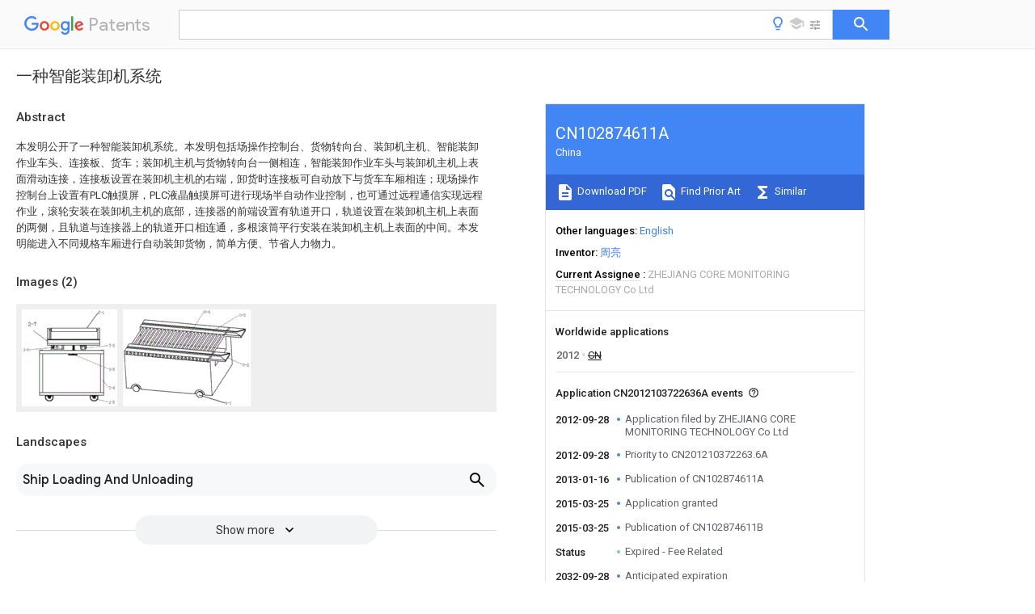

--- FILE ---
content_type: text/html
request_url: https://patents.google.com/patent/CN102874611A/zh
body_size: 15321
content:
<!DOCTYPE html>
<html lang="en">
  <head>
    <title>CN102874611A - 一种智能装卸机系统 
        - Google Patents</title>

    <meta name="viewport" content="width=device-width, initial-scale=1">
    <meta charset="UTF-8">
    <meta name="referrer" content="origin-when-crossorigin">
    <link rel="canonical" href="https://patents.google.com/patent/CN102874611A/zh">
    <meta name="description" content="
     本发明公开了一种智能装卸机系统。本发明包括场操作控制台、货物转向台、装卸机主机、智能装卸作业车头、连接板、货车；装卸机主机与货物转向台一侧相连，智能装卸作业车头与装卸机主机上表面滑动连接，连接板设置在装卸机主机的右端，卸货时连接板可自动放下与货车车厢相连；现场操作控制台上设置有PLC触摸屏，PLC液晶触摸屏可进行现场半自动作业控制，也可通过远程通信实现远程作业，滚轮安装在装卸机主机的底部，连接器的前端设置有轨道开口，轨道设置在装卸机主机上表面的两侧，且轨道与连接器上的轨道开口相连通，多根滚筒平行安装在装卸机主机上表面的中间。本发明能进入不同规格车厢进行自动装卸货物，简单方便、节省人力物力。 
     
   
   ">
    <meta name="DC.type" content="patent">
    <meta name="DC.title" content="一种智能装卸机系统 
       ">
    <meta name="DC.date" content="2012-09-28" scheme="dateSubmitted">
    <meta name="DC.description" content="
     本发明公开了一种智能装卸机系统。本发明包括场操作控制台、货物转向台、装卸机主机、智能装卸作业车头、连接板、货车；装卸机主机与货物转向台一侧相连，智能装卸作业车头与装卸机主机上表面滑动连接，连接板设置在装卸机主机的右端，卸货时连接板可自动放下与货车车厢相连；现场操作控制台上设置有PLC触摸屏，PLC液晶触摸屏可进行现场半自动作业控制，也可通过远程通信实现远程作业，滚轮安装在装卸机主机的底部，连接器的前端设置有轨道开口，轨道设置在装卸机主机上表面的两侧，且轨道与连接器上的轨道开口相连通，多根滚筒平行安装在装卸机主机上表面的中间。本发明能进入不同规格车厢进行自动装卸货物，简单方便、节省人力物力。 
     
   
   ">
    <meta name="citation_patent_application_number" content="CN:2012103722636A">
    <meta name="citation_pdf_url" content="https://patentimages.storage.googleapis.com/f1/c1/12/b1a29f4de8d4e7/CN102874611A.pdf">
    <meta name="citation_patent_publication_number" content="CN:102874611:A">
    <meta name="DC.date" content="2013-01-16">
    <meta name="DC.contributor" content="周亮" scheme="inventor">
    <meta name="DC.contributor" content="ZHEJIANG CORE MONITORING TECHNOLOGY Co Ltd" scheme="assignee">
    <meta name="DC.relation" content="US:3625376" scheme="references">
    <meta name="DC.relation" content="CN:2099745:U" scheme="references">
    <meta name="DC.relation" content="US:5716184" scheme="references">
    <meta name="DC.relation" content="CN:1362356:A" scheme="references">
    <meta name="DC.relation" content="CN:201458362:U" scheme="references">
    <meta name="DC.relation" content="CN:201494891:U" scheme="references">
    <meta name="DC.relation" content="CN:202245030:U" scheme="references">
    <link rel="stylesheet" href="https://fonts.googleapis.com/css?family=Roboto:400,400italic,500,500italic,700">
    <link rel="stylesheet" href="https://fonts.googleapis.com/css?family=Product+Sans">
    <link rel="stylesheet" href="https://fonts.googleapis.com/css2?family=Google+Sans:wght@400;500;700">

    <style>
      
      #gb { top: 15px; left: auto; right: 0; width: auto; min-width: 135px !important; }   
      body { transition: none; }
    </style>
    <script></script>

    <script>
      window.version = 'patent-search.search_20250707_RC00';

      function sendFeedback() {
        userfeedback.api.startFeedback({
          'productId': '713680',
          'bucket': 'patent-search-web',
          'productVersion': window.version,
        });
      }

      window.experiments = {};
      window.experiments.patentCountries = "ae,ag,al,am,ao,ap,ar,at,au,aw,az,ba,bb,bd,be,bf,bg,bh,bj,bn,bo,br,bw,bx,by,bz,ca,cf,cg,ch,ci,cl,cm,cn,co,cr,cs,cu,cy,cz,dd,de,dj,dk,dm,do,dz,ea,ec,ee,eg,em,ep,es,fi,fr,ga,gb,gc,gd,ge,gh,gm,gn,gq,gr,gt,gw,hk,hn,hr,hu,ib,id,ie,il,in,ir,is,it,jo,jp,ke,kg,kh,km,kn,kp,kr,kw,kz,la,lc,li,lk,lr,ls,lt,lu,lv,ly,ma,mc,md,me,mg,mk,ml,mn,mo,mr,mt,mw,mx,my,mz,na,ne,ng,ni,nl,no,nz,oa,om,pa,pe,pg,ph,pl,pt,py,qa,ro,rs,ru,rw,sa,sc,sd,se,sg,si,sk,sl,sm,sn,st,su,sv,sy,sz,td,tg,th,tj,tm,tn,tr,tt,tw,tz,ua,ug,us,uy,uz,vc,ve,vn,wo,yu,za,zm,zw";
      
      
      window.experiments.keywordWizard = true;
      
      
      
      window.experiments.definitions = true;
      window.experiments.plogs = true;

      window.Polymer = {
        dom: 'shady',
        lazyRegister: true,
      };
    </script>

    <script src="//www.gstatic.com/patent-search/frontend/patent-search.search_20250707_RC00/scs/compiled_dir/webcomponentsjs/webcomponents-lite.min.js"></script>
    <link rel="import" href="//www.gstatic.com/patent-search/frontend/patent-search.search_20250707_RC00/scs/compiled_dir/search-app-vulcanized.html">
  </head>
  <body unresolved>
    
    
    <script></script>
    <script src="//www.gstatic.com/patent-search/frontend/patent-search.search_20250707_RC00/scs/compiled_dir/search-app-vulcanized.js"></script>
    <search-app>
      
      

      <article class="result" itemscope itemtype="http://schema.org/ScholarlyArticle">
  <h1 itemprop="pageTitle">CN102874611A - 一种智能装卸机系统 
        - Google Patents</h1>
  <span itemprop="title">一种智能装卸机系统 
       </span>

  <meta itemprop="type" content="patent">
  <a href="https://patentimages.storage.googleapis.com/f1/c1/12/b1a29f4de8d4e7/CN102874611A.pdf" itemprop="pdfLink">Download PDF</a>
  <h2>Info</h2>

  <dl>
    <dt>Publication number</dt>
    <dd itemprop="publicationNumber">CN102874611A</dd>
    <meta itemprop="numberWithoutCodes" content="102874611">
    <meta itemprop="kindCode" content="A">
    <meta itemprop="publicationDescription" content="Unexaminded application">
    <span>CN102874611A</span>
    <span>CN2012103722636A</span>
    <span>CN201210372263A</span>
    <span>CN102874611A</span>
    <span>CN 102874611 A</span>
    <span>CN102874611 A</span>
    <span>CN 102874611A</span>
    <span>CN 2012103722636 A</span>
    <span>CN2012103722636 A</span>
    <span>CN 2012103722636A</span>
    <span>CN 201210372263 A</span>
    <span>CN201210372263 A</span>
    <span>CN 201210372263A</span>
    <span>CN 102874611 A</span>
    <span>CN102874611 A</span>
    <span>CN 102874611A</span>

    <dt>Authority</dt>
    <dd itemprop="countryCode">CN</dd>
    <dd itemprop="countryName">China</dd>

    <dt>Prior art keywords</dt>
    <dd itemprop="priorArtKeywords" repeat>loading</dd>
    <dd itemprop="priorArtKeywords" repeat>unloading</dd>
    <dd itemprop="priorArtKeywords" repeat>loader</dd>
    <dd itemprop="priorArtKeywords" repeat>main frame</dd>
    <dd itemprop="priorArtKeywords" repeat>motor</dd>

    <dt>Prior art date</dt>
    <dd><time itemprop="priorArtDate" datetime="2012-09-28">2012-09-28</time></dd>

    <dt>Legal status (The legal status is an assumption and is not a legal conclusion. Google has not performed a legal analysis and makes no representation as to the accuracy of the status listed.)</dt>
    <dd itemprop="legalStatusIfi" itemscope>
      <span itemprop="status">Granted</span>
    </dd>
  </dl>

  <dt>Application number</dt>
  <dd itemprop="applicationNumber">CN2012103722636A</dd>

  <dt>Other languages</dt>
  <dd itemprop="otherLanguages" itemscope repeat>
    <a href="/patent/CN102874611A/en">
      <span itemprop="name">English</span> (<span itemprop="code">en</span>)
    </a>
  </dd>

  <dt>Other versions</dt>
  <dd itemprop="directAssociations" itemscope repeat>
    <a href="/patent/CN102874611B/zh">
      <span itemprop="publicationNumber">CN102874611B</span>
      (<span itemprop="primaryLanguage">zh</span>
    </a>
  </dd>

  <dt>Inventor</dt>
  <dd itemprop="inventor" repeat>周亮</dd>

  <dt>Current Assignee (The listed assignees may be inaccurate. Google has not performed a legal analysis and makes no representation or warranty as to the accuracy of the list.)</dt>
  <dd itemprop="assigneeCurrent" repeat>
    ZHEJIANG CORE MONITORING TECHNOLOGY Co Ltd
  </dd>

  <dt>Original Assignee</dt>
  <dd itemprop="assigneeOriginal" repeat>ZHEJIANG CORE MONITORING TECHNOLOGY Co Ltd</dd>

  <dt>Priority date (The priority date is an assumption and is not a legal conclusion. Google has not performed a legal analysis and makes no representation as to the accuracy of the date listed.)</dt>
  <dd><time itemprop="priorityDate" datetime="2012-09-28">2012-09-28</time></dd>

  <dt>Filing date</dt>
  <dd><time itemprop="filingDate" datetime="2012-09-28">2012-09-28</time></dd>

  <dt>Publication date</dt>
  <dd><time itemprop="publicationDate" datetime="2013-01-16">2013-01-16</time></dd>

  
  <dd itemprop="events" itemscope repeat>
    <time itemprop="date" datetime="2012-09-28">2012-09-28</time>
    <span itemprop="title">Application filed by ZHEJIANG CORE MONITORING TECHNOLOGY Co Ltd</span>
    <span itemprop="type">filed</span>
    <span itemprop="critical" content="true" bool>Critical</span>
    
    
    
    <span itemprop="assigneeSearch">ZHEJIANG CORE MONITORING TECHNOLOGY Co Ltd</span>
  </dd>
  <dd itemprop="events" itemscope repeat>
    <time itemprop="date" datetime="2012-09-28">2012-09-28</time>
    <span itemprop="title">Priority to CN201210372263.6A</span>
    <span itemprop="type">priority</span>
    <span itemprop="critical" content="true" bool>Critical</span>
    
    
    <span itemprop="documentId">patent/CN102874611B/zh</span>
    
  </dd>
  <dd itemprop="events" itemscope repeat>
    <time itemprop="date" datetime="2013-01-16">2013-01-16</time>
    <span itemprop="title">Publication of CN102874611A</span>
    <span itemprop="type">publication</span>
    <span itemprop="critical" content="true" bool>Critical</span>
    
    
    <span itemprop="documentId">patent/CN102874611A/zh</span>
    
  </dd>
  <dd itemprop="events" itemscope repeat>
    <time itemprop="date" datetime="2015-03-25">2015-03-25</time>
    <span itemprop="title">Application granted</span>
    <span itemprop="type">granted</span>
    <span itemprop="critical" content="true" bool>Critical</span>
    
    
    
    
  </dd>
  <dd itemprop="events" itemscope repeat>
    <time itemprop="date" datetime="2015-03-25">2015-03-25</time>
    <span itemprop="title">Publication of CN102874611B</span>
    <span itemprop="type">publication</span>
    <span itemprop="critical" content="true" bool>Critical</span>
    
    
    <span itemprop="documentId">patent/CN102874611B/zh</span>
    
  </dd>
  <dd itemprop="events" itemscope repeat>
    <time itemprop="date">Status</time>
    <span itemprop="title">Expired - Fee Related</span>
    <span itemprop="type">legal-status</span>
    <span itemprop="critical" content="true" bool>Critical</span>
    <span itemprop="current" content="true" bool>Current</span>
    
    
    
  </dd>
  <dd itemprop="events" itemscope repeat>
    <time itemprop="date" datetime="2032-09-28">2032-09-28</time>
    <span itemprop="title">Anticipated expiration</span>
    <span itemprop="type">legal-status</span>
    <span itemprop="critical" content="true" bool>Critical</span>
    
    
    
    
  </dd>

  <h2>Links</h2>
  <ul>
    

    <li itemprop="links" itemscope repeat>
        <meta itemprop="id" content="espacenetLink">
        <a href="https://worldwide.espacenet.com/publicationDetails/biblio?CC=CN&amp;NR=102874611A&amp;KC=A&amp;FT=D" itemprop="url" target="_blank"><span itemprop="text">Espacenet</span></a>
      </li>
      

    

    <li itemprop="links" itemscope repeat>
      <meta itemprop="id" content="globalDossierLink">
      <a href="https://globaldossier.uspto.gov/result/application/CN/201210372263/1" itemprop="url" target="_blank"><span itemprop="text">Global Dossier</span></a>
    </li>

    

      

      

      
      <li itemprop="links" itemscope repeat>
        <meta itemprop="id" content="stackexchangeLink">
        <a href="https://patents.stackexchange.com/questions/tagged/CN102874611A" itemprop="url"><span itemprop="text">Discuss</span></a>
      </li>
  </ul>

  <ul itemprop="concept" itemscope>
    <li itemprop="match" itemscope repeat>
      <span itemprop="id">238000005096</span>
      <span itemprop="name">rolling process</span>
      <span itemprop="domain">Methods</span>
      <span itemprop="svg_large"></span>
      <span itemprop="svg_small"></span>
      <span itemprop="smiles"></span>
      <span itemprop="inchi_key"></span>
      <span itemprop="similarity">0.000</span>
      <span itemprop="sections" repeat>claims</span>
      <span itemprop="sections" repeat>description</span>
      <span itemprop="count">25</span>
    </li>
    <li itemprop="match" itemscope repeat>
      <span itemprop="id">230000003578</span>
      <span itemprop="name">releasing effect</span>
      <span itemprop="domain">Effects</span>
      <span itemprop="svg_large"></span>
      <span itemprop="svg_small"></span>
      <span itemprop="smiles"></span>
      <span itemprop="inchi_key"></span>
      <span itemprop="similarity">0.000</span>
      <span itemprop="sections" repeat>claims</span>
      <span itemprop="sections" repeat>description</span>
      <span itemprop="count">10</span>
    </li>
    <li itemprop="match" itemscope repeat>
      <span itemprop="id">238000005452</span>
      <span itemprop="name">bending</span>
      <span itemprop="domain">Methods</span>
      <span itemprop="svg_large"></span>
      <span itemprop="svg_small"></span>
      <span itemprop="smiles"></span>
      <span itemprop="inchi_key"></span>
      <span itemprop="similarity">0.000</span>
      <span itemprop="sections" repeat>claims</span>
      <span itemprop="sections" repeat>description</span>
      <span itemprop="count">7</span>
    </li>
    <li itemprop="match" itemscope repeat>
      <span itemprop="id">239000000463</span>
      <span itemprop="name">material</span>
      <span itemprop="domain">Substances</span>
      <span itemprop="svg_large"></span>
      <span itemprop="svg_small"></span>
      <span itemprop="smiles"></span>
      <span itemprop="inchi_key"></span>
      <span itemprop="similarity">0.000</span>
      <span itemprop="sections" repeat>abstract</span>
      <span itemprop="sections" repeat>description</span>
      <span itemprop="count">3</span>
    </li>
    <li itemprop="match" itemscope repeat>
      <span itemprop="id">238000000034</span>
      <span itemprop="name">method</span>
      <span itemprop="domain">Methods</span>
      <span itemprop="svg_large"></span>
      <span itemprop="svg_small"></span>
      <span itemprop="smiles"></span>
      <span itemprop="inchi_key"></span>
      <span itemprop="similarity">0.000</span>
      <span itemprop="sections" repeat>description</span>
      <span itemprop="count">5</span>
    </li>
    <li itemprop="match" itemscope repeat>
      <span itemprop="id">238000005516</span>
      <span itemprop="name">engineering process</span>
      <span itemprop="domain">Methods</span>
      <span itemprop="svg_large"></span>
      <span itemprop="svg_small"></span>
      <span itemprop="smiles"></span>
      <span itemprop="inchi_key"></span>
      <span itemprop="similarity">0.000</span>
      <span itemprop="sections" repeat>description</span>
      <span itemprop="count">2</span>
    </li>
    <li itemprop="match" itemscope repeat>
      <span itemprop="id">239000004973</span>
      <span itemprop="name">liquid crystal related substance</span>
      <span itemprop="domain">Substances</span>
      <span itemprop="svg_large"></span>
      <span itemprop="svg_small"></span>
      <span itemprop="smiles"></span>
      <span itemprop="inchi_key"></span>
      <span itemprop="similarity">0.000</span>
      <span itemprop="sections" repeat>description</span>
      <span itemprop="count">2</span>
    </li>
    <li itemprop="match" itemscope repeat>
      <span itemprop="id">206010009696</span>
      <span itemprop="name">Clumsiness</span>
      <span itemprop="domain">Diseases</span>
      <span itemprop="svg_large"></span>
      <span itemprop="svg_small"></span>
      <span itemprop="smiles"></span>
      <span itemprop="inchi_key"></span>
      <span itemprop="similarity">0.000</span>
      <span itemprop="sections" repeat>description</span>
      <span itemprop="count">1</span>
    </li>
    <li itemprop="match" itemscope repeat>
      <span itemprop="id">230000009286</span>
      <span itemprop="name">beneficial effect</span>
      <span itemprop="domain">Effects</span>
      <span itemprop="svg_large"></span>
      <span itemprop="svg_small"></span>
      <span itemprop="smiles"></span>
      <span itemprop="inchi_key"></span>
      <span itemprop="similarity">0.000</span>
      <span itemprop="sections" repeat>description</span>
      <span itemprop="count">1</span>
    </li>
    <li itemprop="match" itemscope repeat>
      <span itemprop="id">238000010276</span>
      <span itemprop="name">construction</span>
      <span itemprop="domain">Methods</span>
      <span itemprop="svg_large"></span>
      <span itemprop="svg_small"></span>
      <span itemprop="smiles"></span>
      <span itemprop="inchi_key"></span>
      <span itemprop="similarity">0.000</span>
      <span itemprop="sections" repeat>description</span>
      <span itemprop="count">1</span>
    </li>
    <li itemprop="match" itemscope repeat>
      <span itemprop="id">230000007812</span>
      <span itemprop="name">deficiency</span>
      <span itemprop="domain">Effects</span>
      <span itemprop="svg_large"></span>
      <span itemprop="svg_small"></span>
      <span itemprop="smiles"></span>
      <span itemprop="inchi_key"></span>
      <span itemprop="similarity">0.000</span>
      <span itemprop="sections" repeat>description</span>
      <span itemprop="count">1</span>
    </li>
    <li itemprop="match" itemscope repeat>
      <span itemprop="id">239000011295</span>
      <span itemprop="name">pitch</span>
      <span itemprop="domain">Substances</span>
      <span itemprop="svg_large"></span>
      <span itemprop="svg_small"></span>
      <span itemprop="smiles"></span>
      <span itemprop="inchi_key"></span>
      <span itemprop="similarity">0.000</span>
      <span itemprop="sections" repeat>description</span>
      <span itemprop="count">1</span>
    </li>
  </ul>

  <section>
    <h2>Images</h2>
    <ul>
      <li itemprop="images" itemscope repeat>
        <img itemprop="thumbnail" src="https://patentimages.storage.googleapis.com/e2/d6/d1/f91880727a7fb1/HDA00002207989000012.png">
        <meta itemprop="full" content="https://patentimages.storage.googleapis.com/04/63/92/4f62d80321283e/HDA00002207989000012.png">
        <ul>
        </ul>
      </li>
      <li itemprop="images" itemscope repeat>
        <img itemprop="thumbnail" src="https://patentimages.storage.googleapis.com/56/58/f7/7e82d5843a6558/HDA00002207989000021.png">
        <meta itemprop="full" content="https://patentimages.storage.googleapis.com/da/ff/5b/d95e7289e47315/HDA00002207989000021.png">
        <ul>
        </ul>
      </li>
    </ul>
  </section>

  

  

  

  

  <section>
    <h2>Landscapes</h2>
    <ul>
      <li itemprop="landscapes" itemscope repeat>
        <span itemprop="name">Ship Loading And Unloading</span>
        (<span itemprop="type">AREA</span>)
      </li>
    </ul>
  </section>


  <section itemprop="abstract" itemscope>
    <h2>Abstract</h2>
    
    <div itemprop="content" html><abstract mxw-id="PA359478087" lang="ZH" load-source="patent-office">
    <div num="0001" class="abstract">本发明公开了一种智能装卸机系统。本发明包括场操作控制台、货物转向台、装卸机主机、智能装卸作业车头、连接板、货车；装卸机主机与货物转向台一侧相连，智能装卸作业车头与装卸机主机上表面滑动连接，连接板设置在装卸机主机的右端，卸货时连接板可自动放下与货车车厢相连；现场操作控制台上设置有PLC触摸屏，PLC液晶触摸屏可进行现场半自动作业控制，也可通过远程通信实现远程作业，滚轮安装在装卸机主机的底部，连接器的前端设置有轨道开口，轨道设置在装卸机主机上表面的两侧，且轨道与连接器上的轨道开口相连通，多根滚筒平行安装在装卸机主机上表面的中间。本发明能进入不同规格车厢进行自动装卸货物，简单方便、节省人力物力。</div>
    </abstract>
  </div>
  </section>

  <section itemprop="description" itemscope>
    <h2>Description</h2>
    
    <div itemprop="content" html><div mxw-id="PDES394083551" lang="ZH" load-source="patent-office" class="description">
    <invention-title lang="ZH" id="tilte1">一种智能装卸机系统</invention-title>
    <technical-field>
      <div id="p0001" num="0001" class="description-paragraph">技术领域
	</div>
      <div id="p0002" num="0002" class="description-paragraph">本发明属于机械设备控制技术领域，涉及一种工业控制系统，尤其涉及一种智能装卸机系统，能进入不同规格车厢进行自动装卸货物。
	</div>
    </technical-field>
    <background-art>
      <div id="p0003" num="0003" class="description-paragraph">背景技术
	</div>
      <div id="p0004" num="0004" class="description-paragraph">当前，装卸机广泛应用于各个行业领域，它不仅可以对松散的堆积物料进行装卸作业，还可以对清理、刮平场地及牵引作业。然而，传统的装卸机设计往往偏向工程建设方面的应用，稳重笨拙，不够灵活，在装卸一般货物的过程中，传统装卸机主要存在以下几个问题：
	</div>
      <div id="p0005" num="0005" class="description-paragraph">1、由于装卸作业车头与装卸作业主机是一体设计，在对大型货车进行货物装卸时，往往不能深入货车进行长距离的装卸，这时候一般需要人工辅助，浪费了大量时间，工作效率低，人工成本高；
	</div>
      <div id="p0006" num="0006" class="description-paragraph">2、装卸作业车头只有前后轮，没有左右方向的轮子，而且车头的体积往往较大，造成其在装卸过程中灵活性较低，不便进行侧移，无法实现对小型货车的装卸作业。
	</div>
      <div id="p0007" num="0007" class="description-paragraph">在现有技术的制约下，对运输货物的装卸主要利用悬臂摆动输送装车机将货物输送到货箱内，再由人工操作进行后续的搬运、分拣工作，最后通过传送带对货物进行转移，这种作业方法存在的问题是：劳动强度大、工作效率低，特别是进行危险品的搬运转移作业时的对作业人员的身体健康损害严重。
	</div>
    </background-art>
    <disclosure>
      <div id="p0008" num="0008" class="description-paragraph">发明内容
	</div>
      <div id="p0009" num="0009" class="description-paragraph">本发明的目的是针对现有技术的不足，提供了一种智能装卸机系统。
	</div>
      <div id="p0010" num="0010" class="description-paragraph">    本发明解决其技术问题所采用的技术方案如下：
	</div>
      <div id="p0011" num="0011" class="description-paragraph">本发明包括场操作控制台、货物转向台、装卸机主机、智能装卸作业车头、连接板、货车；装卸机主机与货物转向台右侧相连，智能装卸作业车头与装卸机主机上表面滑动连接，连接板设置在装卸机主机的一端，卸货时连接板可自动放下与货车车厢相连；现场操作控制台上设置有PLC触摸屏， PLC液晶触摸屏可进行现场半自动作业控制，也可通过远程通信实现远程作业。
	</div>
      <div id="p0012" num="0012" class="description-paragraph">    货物转向台包括转向滚筒、旋转电机、螺旋升降器、支架、第一滚轮、滚筒电机、转向盘；多个第一滚轮固定在支架的底部，转向盘通过螺旋升降器安装在支架上端，螺旋升降器可带动转向盘在50CM高度范围内上升、下降，旋转电机、滚筒电机均固定在转向盘下端，转向盘在旋转电机驱动下，水平方向可任意角度旋转；多根转向滚筒安装在转向盘的上端，在滚筒电机驱动下可沿轴向转动。
	</div>
      <div id="p0013" num="0013" class="description-paragraph">装卸机主机包括第二滚轮、轨道开口、轨道，滚筒；多个第二滚轮安装在装卸机主机的底部，连接器的前端设置有轨道开口，轨道设置在装卸机主机上表面的两侧，且轨道与连接器上的轨道开口相连通，多根滚筒平行安装在装卸机主机上表面的中间。
	</div>
      <div id="p0014" num="0014" class="description-paragraph">    智能装卸作业车头包括第一叉脚、第二叉脚、前后滚轮、左右滚轮、起落架、机头支架、叉脚电机、进退架、起落电机、进退电机；左右滚轮与前后滚轮固定在机头支架的底部，且分别与起落电机、进退电机相连，当智能装卸机车头需要前后移动时，前后滚轮自动放下左右滚轮自动收起；当智能装卸作业车头需要左右移动时，左右滚轮自动放下前后滚轮自动收起；起落架与机头支架内部相结合，进退架与起落架相连、第一叉脚、第二叉脚的一端与进退架相连。
	</div>
      <div id="p0015" num="0015" class="description-paragraph">本发明有益效果如下：
	</div>
      <div id="p0016" num="0016" class="description-paragraph">本发明主机上表面与装卸作业车头通过导轨连接，线路固定且灵活方便；装卸作业车头前后和左右移动车轮分开，定位精确，并能对不同规格货车进行自动或者半自动装卸，大大方便了货物的装卸过程，提高了工作效率。
	</div>
      <div id="p0017" num="0017" class="description-paragraph"> 
	</div>
    </disclosure>
    <description-of-drawings>
      <div id="p0018" num="0018" class="description-paragraph">附图说明
	</div>
      <div id="p0019" num="0019" class="description-paragraph">图1为本发明示意图；
	</div>
      <div id="p0020" num="0020" class="description-paragraph">图2为本发明货物转向台示意图；
	</div>
      <div id="p0021" num="0021" class="description-paragraph">图3为本发明智能装卸机主机示意图；
	</div>
      <div id="p0022" num="0022" class="description-paragraph">图4为本发明智能装卸作业车头示意图；
	</div>
      <div id="p0023" num="0023" class="description-paragraph">其中，现场操作控制台1、货物转向台2、装卸机主机3、智能装卸作业车头4、连接板5、货车6、转向滚筒2-1、旋转电机2-2、螺旋升降器2-3、支架2-4、第一滚轮2-5、滚筒电机2-6、转向盘2-7、第二滚轮3-1、轨道开口3-2、轨道3-3、滚筒3-4、第一叉脚4-1、第二叉脚4-2、前后滚轮4-3、左右滚轮4-4、起落架4-5、机头支架4-6、叉脚电机4-7、进退架4-8、起落电机4-9、进退电机4-10。
	</div>
    </description-of-drawings>
    <mode-for-invention>
      <div id="p0024" num="0024" class="description-paragraph">具体实施方式
	</div>
      <div id="p0025" num="0025" class="description-paragraph">下面结合附图对本发明作进一步说明。
	</div>
      <div id="p0026" num="0026" class="description-paragraph">如图1所示，一种智能装卸机系统，包括场操作控制台1、货物转向台2、装卸机主机3、智能装卸作业车头4、连接板5、货车6；货物转向台2可预先固定在装卸货的位置，装卸机主机3与货物转向台2右侧相连，智能装卸作业车头4与装卸机主机3上表面滑动连接，连接板5设置在装卸机主机3的右端，卸货时连接板5可自动放下与货车6车厢相连；现场操作控制台1上设置有PLC触摸屏， PLC液晶触摸屏可进行现场半自动作业控制，也可通过远程通信实现远程作业。
	</div>
      <div id="p0027" num="0027" class="description-paragraph">    如图2所示，货物转向台2包括转向滚筒2-1、旋转电机2-2、螺旋升降器2-3、支架2-4、第一滚轮2-5、滚筒电机2-6、转向盘2-7；多个第一滚轮2-5固定在支架2-4的底部，转向盘2-7通过螺旋升降器2-3安装在支架2-4上端，螺旋升降器2-3可带动转向盘2-7在50CM高度范围内上升、下降，旋转电机2-2、滚筒电机2-6均固定在转向盘2-7下端，转向盘2-7在旋转电机2-2驱动下，水平方向可任意角度旋转；多根转向滚筒2-1安装在转向盘2-7的上端，在滚筒电机2-6驱动下可沿轴向转动。
	</div>
      <div id="p0028" num="0028" class="description-paragraph">    如图3所示，装卸机主机3包括第二滚轮3-1、轨道开口3-2、轨道3-3，滚筒3-4；多个第二滚轮3-1安装在装卸机主机3的底部，连接器5的前端设置有轨道开口3-2，轨道3-3设置在装卸机主机3上表面的两侧，且轨道3-3与连接器5上的轨道开口3-2相连通，多根滚筒3-4平行安装在装卸机主机3上表面的中间。
	</div>
      <div id="p0029" num="0029" class="description-paragraph">    如图4所示，智能装卸作业车头4包括第一叉脚4-1、第二叉脚4-2、前后滚轮4-3、左右滚轮4-4、起落架4-5、机头支架4-6、叉脚电机4-7、进退架4-8、起落电机4-9、进退电机4-10；左右滚轮4-4与前后滚轮4-3固定在机头支架4-6的底部，且分别与起落电机4-9、进退电机4-10相连，当智能装卸机车头4需要前后移动时，前后滚轮4-3自动放下左右滚轮4-4自动收起；当智能装卸作业车头4需要左右移动时，左右滚轮4-4自动放下前后滚轮4-3自动收起；起落架4-5与机头支架4-6内部相结合，进退架4-8与起落架4-5相连、第一叉脚4-1、第二叉脚4-2的一端与进退架4-8相连。
	</div>
      <div id="p0030" num="0030" class="description-paragraph">本发明工作过程如下：
	</div>
      <div id="p0031" num="0031" class="description-paragraph">当智能装卸机需要卸货时，货车6停放于智能装卸机2前端，货车6的后车门打开后，智能装卸机移动到距离货车30CM时停止，连接板5自动放到货车6的车厢上，智能装卸机车头4沿着连接板5由前后滚轮4-3驱动进入货车6的车厢，当智能装卸机车头4到达货物跟前时，智能装卸机车头4停止向前，由左右滚轮4-8带动车头停放到最佳位置；然后起落架4-5与进退架4-8带动第一叉脚4-1与第二叉脚4-2移动到货物底部，再由第一叉脚4-1与第二叉脚4-2调节至合适位置把货物挑起或者抓起；然后前后滚轮4-3驱动进退电机4-10反转,并沿着轨道3-3把智能装卸机车头4带出货车6的车厢；当智能装卸作业车头4离开货车6进入装卸机主机3初始位置时放下货物，由装卸机主机3上面的滚筒3-4把货物带到货物转向台2上，完成卸货；装货反之。
	</div>
    </mode-for-invention>
  </div>
  </div>
  </section>

  <section itemprop="claims" itemscope>
    <h2>Claims (<span itemprop="count">1</span>)</h2>
    
    <div itemprop="content" html><div mxw-id="PCLM389627256" lang="ZH" load-source="patent-office" class="claims">
    <div class="claim"> <div id="zh-cl0001" num="0001" class="claim">
      <div class="claim-text">1. 一种智能装卸机系统，包括场操作控制台、货物转向台、装卸机主机、智能装卸作业车头、连接板、货车；其特征在于：
		</div>
      <div class="claim-text">装卸机主机与货物转向台右侧相连，智能装卸作业车头与装卸机主机上表面滑动连接，连接板设置在装卸机主机的右端，卸货时连接板可自动放下与货车车厢相连；现场操作控制台上设置有PLC触摸屏；
		</div>
      <div class="claim-text">    货物转向台包括转向滚筒、旋转电机、螺旋升降器、支架、第一滚轮、滚筒电机、转向盘；多个第一滚轮固定在支架的底部，转向盘通过螺旋升降器安装在支架上端，螺旋升降器可带动转向盘在50CM高度范围内上升、下降，旋转电机、滚筒电机均固定在转向盘下端，转向盘在旋转电机驱动下，水平方向可任意角度旋转；多根转向滚筒安装在转向盘的上端，在滚筒电机驱动下可沿轴向转动； 
		</div>
      <div class="claim-text">装卸机主机包括第二滚轮、轨道开口、轨道，滚筒；多个第二滚轮安装在装卸机主机的底部，连接器的前端设置有轨道开口，轨道设置在装卸机主机上表面的两侧，且轨道与连接器上的轨道开口相连通，多根滚筒平行安装在装卸机主机上表面的中间；
		</div>
      <div class="claim-text">    智能装卸作业车头包括第一叉脚、第二叉脚、前后滚轮、左右滚轮、起落架、机头支架、叉脚电机、进退架、起落电机、进退电机；左右滚轮与前后滚轮固定在机头支架的底部，且分别与起落电机、进退电机相连，当智能装卸机车头需要前后移动时，前后滚轮自动放下左右滚轮自动收起；当智能装卸作业车头需要左右移动时，左右滚轮自动放下前后滚轮自动收起；起落架与机头支架内部相结合，进退架与起落架相连、第一叉脚、第二叉脚的一端与进退架相连。
		</div>
    </div>
  </div> </div>
  </div>
  </section>

  <section itemprop="application" itemscope>

    <section itemprop="metadata" itemscope>
      <span itemprop="applicationNumber">CN201210372263.6A</span>
      <span itemprop="priorityDate">2012-09-28</span>
      <span itemprop="filingDate">2012-09-28</span>
      <span itemprop="title">一种智能装卸机系统 
       </span>
      <span itemprop="ifiStatus">Expired - Fee Related</span>
      
      <a href="/patent/CN102874611B/zh">
        <span itemprop="representativePublication">CN102874611B</span>
        (<span itemprop="primaryLanguage">zh</span>)
      </a>
    </section>

    <h2>Priority Applications (1)</h2>
    <table>
      <thead>
        <tr>
          <th>Application Number</th>
          <th>Priority Date</th>
          <th>Filing Date</th>
          <th>Title</th>
        </tr>
      </thead>
      <tbody>
        <tr itemprop="priorityApps" itemscope repeat>
          <td>
            <span itemprop="applicationNumber">CN201210372263.6A</span>
            
            <a href="/patent/CN102874611B/zh">
              <span itemprop="representativePublication">CN102874611B</span>
                (<span itemprop="primaryLanguage">zh</span>)
            </a>
          </td>
          <td itemprop="priorityDate">2012-09-28</td>
          <td itemprop="filingDate">2012-09-28</td>
          <td itemprop="title">一种智能装卸机系统 
       </td>
        </tr>
      </tbody>
    </table>

    <h2>Applications Claiming Priority (1)</h2>
    <table>
      <thead>
        <tr>
          <th>Application Number</th>
          <th>Priority Date</th>
          <th>Filing Date</th>
          <th>Title</th>
        </tr>
      </thead>
      <tbody>
        <tr itemprop="appsClaimingPriority" itemscope repeat>
          <td>
            <span itemprop="applicationNumber">CN201210372263.6A</span>
            <a href="/patent/CN102874611B/zh">
              <span itemprop="representativePublication">CN102874611B</span>
                (<span itemprop="primaryLanguage">zh</span>)
            </a>
          </td>
          <td itemprop="priorityDate">2012-09-28</td>
          <td itemprop="filingDate">2012-09-28</td>
          <td itemprop="title">一种智能装卸机系统 
       </td>
        </tr>
      </tbody>
    </table>

    

    

    <h2>Publications (2)</h2>
    <table>
      <thead>
        <tr>
          <th>Publication Number</th>
          <th>Publication Date</th>
        </tr>
      </thead>
      <tbody>
        <tr itemprop="pubs" itemscope repeat>
          <td>
            <span itemprop="publicationNumber">CN102874611A</span>
            
            <span itemprop="thisPatent">true</span>
            <a href="/patent/CN102874611A/zh">
              CN102874611A
              (<span itemprop="primaryLanguage">zh</span>)
            </a>
          </td>
          <td itemprop="publicationDate">2013-01-16</td>
        </tr>
        <tr itemprop="pubs" itemscope repeat>
          <td>
            <span itemprop="publicationNumber">CN102874611B</span>
            
            <a href="/patent/CN102874611B/zh">
              CN102874611B
              (<span itemprop="primaryLanguage">zh</span>)
            </a>
          </td>
          <td itemprop="publicationDate">2015-03-25</td>
        </tr>
      </tbody>
    </table>

  </section>

  <section itemprop="family" itemscope>
    <h1>Family</h1>
    <h2>ID=47476179</h2>

    <h2>Family Applications (1)</h2>
    <table>
      <thead>
        <tr>
          <th>Application Number</th>
          <th>Title</th>
          <th>Priority Date</th>
          <th>Filing Date</th>
        </tr>
      </thead>
      <tbody>
        <tr itemprop="applications" itemscope repeat>
          <td>
            <span itemprop="applicationNumber">CN201210372263.6A</span>
            <span itemprop="ifiStatus">Expired - Fee Related</span>
            
            <a href="/patent/CN102874611B/zh">
              <span itemprop="representativePublication">CN102874611B</span>
                (<span itemprop="primaryLanguage">zh</span>)
            </a>
          </td>
          <td itemprop="priorityDate">2012-09-28</td>
          <td itemprop="filingDate">2012-09-28</td>
          <td itemprop="title">一种智能装卸机系统 
       </td>
        </tr>
      </tbody>
    </table>

    

    

    <h2>Country Status (1)</h2>
    <table>
      <thead>
        <tr>
          <th>Country</th>
          <th>Link</th>
        </tr>
      </thead>
      <tbody>
        <tr itemprop="countryStatus" itemscope repeat>
          <td>
            <span itemprop="countryCode">CN</span>
            (<span itemprop="num">1</span>)
            <meta itemprop="thisCountry" content="true">
          </td>
          <td>
            <a href="/patent/CN102874611B/zh">
              <span itemprop="representativePublication">CN102874611B</span>
              (<span itemprop="primaryLanguage">zh</span>)
            </a>
          </td>
        </tr>
      </tbody>
    </table>

    <h2>Cited By (13)</h2>
    <table>
      <caption>* Cited by examiner, † Cited by third party</caption>
      <thead>
        <tr>
          <th>Publication number</th>
          <th>Priority date</th>
          <th>Publication date</th>
          <th>Assignee</th>
          <th>Title</th>
        </tr>
      </thead>
      <tbody>
        <tr itemprop="forwardReferencesOrig" itemscope repeat>
          <td>
            <a href="/patent/CN103601008A/zh">
              <span itemprop="publicationNumber">CN103601008A</span>
              (<span itemprop="primaryLanguage">zh</span>)
            </a>
            <span itemprop="examinerCited">*</span>
            
          </td>
          <td itemprop="priorityDate">2013-10-30</td>
          <td itemprop="publicationDate">2014-02-26</td>
          <td><span itemprop="assigneeOriginal">安得物流股份有限公司</span></td>
          <td itemprop="title">型材专用装卸架 
       </td>
        </tr>
        <tr itemprop="forwardReferencesOrig" itemscope repeat>
          <td>
            <a href="/patent/CN105236162A/zh">
              <span itemprop="publicationNumber">CN105236162A</span>
              (<span itemprop="primaryLanguage">zh</span>)
            </a>
            <span itemprop="examinerCited">*</span>
            
          </td>
          <td itemprop="priorityDate">2015-09-06</td>
          <td itemprop="publicationDate">2016-01-13</td>
          <td><span itemprop="assigneeOriginal">巨石集团有限公司</span></td>
          <td itemprop="title">一种托盘自动卸车装置 
       </td>
        </tr>
        <tr itemprop="forwardReferencesOrig" itemscope repeat>
          <td>
            <a href="/patent/CN105946931A/zh">
              <span itemprop="publicationNumber">CN105946931A</span>
              (<span itemprop="primaryLanguage">zh</span>)
            </a>
            <span itemprop="examinerCited">*</span>
            
          </td>
          <td itemprop="priorityDate">2016-06-12</td>
          <td itemprop="publicationDate">2016-09-21</td>
          <td><span itemprop="assigneeOriginal">华伟纳精密工具（昆山）有限公司</span></td>
          <td itemprop="title">送料小车 
       </td>
        </tr>
        <tr itemprop="forwardReferencesOrig" itemscope repeat>
          <td>
            <a href="/patent/CN106219264A/zh">
              <span itemprop="publicationNumber">CN106219264A</span>
              (<span itemprop="primaryLanguage">zh</span>)
            </a>
            <span itemprop="examinerCited">*</span>
            
          </td>
          <td itemprop="priorityDate">2016-08-31</td>
          <td itemprop="publicationDate">2016-12-14</td>
          <td><span itemprop="assigneeOriginal">浙江双友物流器械股份有限公司</span></td>
          <td itemprop="title">一种货物装卸装置的顶升组件 
       </td>
        </tr>
        <tr itemprop="forwardReferencesOrig" itemscope repeat>
          <td>
            <a href="/patent/CN106241413A/zh">
              <span itemprop="publicationNumber">CN106241413A</span>
              (<span itemprop="primaryLanguage">zh</span>)
            </a>
            <span itemprop="examinerCited">*</span>
            
          </td>
          <td itemprop="priorityDate">2016-08-31</td>
          <td itemprop="publicationDate">2016-12-21</td>
          <td><span itemprop="assigneeOriginal">浙江双友物流器械股份有限公司</span></td>
          <td itemprop="title">一种货物的装卸装置 
       </td>
        </tr>
        <tr itemprop="forwardReferencesOrig" itemscope repeat>
          <td>
            <a href="/patent/CN106335420A/zh">
              <span itemprop="publicationNumber">CN106335420A</span>
              (<span itemprop="primaryLanguage">zh</span>)
            </a>
            <span itemprop="examinerCited">*</span>
            
          </td>
          <td itemprop="priorityDate">2016-08-31</td>
          <td itemprop="publicationDate">2017-01-18</td>
          <td><span itemprop="assigneeOriginal">浙江双友物流器械股份有限公司</span></td>
          <td itemprop="title">一种货物装卸装置的快速拼接结构 
       </td>
        </tr>
        <tr itemprop="forwardReferencesOrig" itemscope repeat>
          <td>
            <a href="/patent/CN104649034B/zh">
              <span itemprop="publicationNumber">CN104649034B</span>
              (<span itemprop="primaryLanguage">zh</span>)
            </a>
            <span itemprop="examinerCited">*</span>
            
          </td>
          <td itemprop="priorityDate">2013-11-22</td>
          <td itemprop="publicationDate">2017-03-01</td>
          <td><span itemprop="assigneeOriginal">丰田钢铁中心株式会社</span></td>
          <td itemprop="title">输送物的输送系统以及输送方法 
       </td>
        </tr>
        <tr itemprop="forwardReferencesOrig" itemscope repeat>
          <td>
            <a href="/patent/CN106829551A/zh">
              <span itemprop="publicationNumber">CN106829551A</span>
              (<span itemprop="primaryLanguage">zh</span>)
            </a>
            <span itemprop="examinerCited">*</span>
            
          </td>
          <td itemprop="priorityDate">2017-02-15</td>
          <td itemprop="publicationDate">2017-06-13</td>
          <td><span itemprop="assigneeOriginal">安得物流股份有限公司</span></td>
          <td itemprop="title">自动辊道机装车设备 
       </td>
        </tr>
        <tr itemprop="forwardReferencesOrig" itemscope repeat>
          <td>
            <a href="/patent/CN106829554A/zh">
              <span itemprop="publicationNumber">CN106829554A</span>
              (<span itemprop="primaryLanguage">zh</span>)
            </a>
            <span itemprop="examinerCited">*</span>
            
          </td>
          <td itemprop="priorityDate">2017-01-17</td>
          <td itemprop="publicationDate">2017-06-13</td>
          <td><span itemprop="assigneeOriginal">优居优住家居装饰（北京）有限公司</span></td>
          <td itemprop="title">一种板材装车方法 
       </td>
        </tr>
        <tr itemprop="forwardReferencesOrig" itemscope repeat>
          <td>
            <a href="/patent/CN110366503A/zh">
              <span itemprop="publicationNumber">CN110366503A</span>
              (<span itemprop="primaryLanguage">zh</span>)
            </a>
            <span itemprop="examinerCited">*</span>
            
          </td>
          <td itemprop="priorityDate">2017-03-16</td>
          <td itemprop="publicationDate">2019-10-22</td>
          <td><span itemprop="assigneeOriginal">全贤哲</span></td>
          <td itemprop="title">货物装载系统 
       </td>
        </tr>
        <tr itemprop="forwardReferencesOrig" itemscope repeat>
          <td>
            <a href="/patent/CN111994662A/zh">
              <span itemprop="publicationNumber">CN111994662A</span>
              (<span itemprop="primaryLanguage">zh</span>)
            </a>
            <span itemprop="examinerCited">*</span>
            
          </td>
          <td itemprop="priorityDate">2020-09-04</td>
          <td itemprop="publicationDate">2020-11-27</td>
          <td><span itemprop="assigneeOriginal">无锡宏盛智能装载技术有限公司</span></td>
          <td itemprop="title">集装箱车用自动装车机 
       </td>
        </tr>
        <tr itemprop="forwardReferencesOrig" itemscope repeat>
          <td>
            <a href="/patent/CN112810528A/zh">
              <span itemprop="publicationNumber">CN112810528A</span>
              (<span itemprop="primaryLanguage">zh</span>)
            </a>
            <span itemprop="examinerCited">*</span>
            
          </td>
          <td itemprop="priorityDate">2021-02-02</td>
          <td itemprop="publicationDate">2021-05-18</td>
          <td><span itemprop="assigneeOriginal">周口师范学院</span></td>
          <td itemprop="title">一种基于云计算的物流货车复位装置 
       </td>
        </tr>
        <tr itemprop="forwardReferencesOrig" itemscope repeat>
          <td>
            <a href="/patent/CN115448220A/zh">
              <span itemprop="publicationNumber">CN115448220A</span>
              (<span itemprop="primaryLanguage">zh</span>)
            </a>
            <span itemprop="examinerCited">*</span>
            
          </td>
          <td itemprop="priorityDate">2022-09-29</td>
          <td itemprop="publicationDate">2022-12-09</td>
          <td><span itemprop="assigneeOriginal">苏州豪米波技术有限公司</span></td>
          <td itemprop="title">全自动可视升降机、装卸机器人以及货物自动装卸方法 
       </td>
        </tr>
      </tbody>
    </table>

    

    <h2>Citations (7)</h2>
    <table>
      <caption>* Cited by examiner, † Cited by third party</caption>
      <thead>
        <tr>
          <th>Publication number</th>
          <th>Priority date</th>
          <th>Publication date</th>
          <th>Assignee</th>
          <th>Title</th>
        </tr>
      </thead>
      <tbody>
        <tr itemprop="backwardReferencesOrig" itemscope repeat>
          <td>
            <a href="/patent/US3625376A/en">
              <span itemprop="publicationNumber">US3625376A</span>
              (<span itemprop="primaryLanguage">en</span>)
            </a>
            <span itemprop="examinerCited">*</span>
            
          </td>
          <td itemprop="priorityDate">1967-12-28</td>
          <td itemprop="publicationDate">1971-12-07</td>
          <td>
            <span itemprop="assigneeOriginal">Joseph E Mcwilliams</span>
          </td>
          <td itemprop="title">Apparatus for loading bagged mail from a loading dock into a highway vehicle 
       </td>
        </tr>
        <tr itemprop="backwardReferencesOrig" itemscope repeat>
          <td>
            <a href="/patent/CN2099745U/zh">
              <span itemprop="publicationNumber">CN2099745U</span>
              (<span itemprop="primaryLanguage">zh</span>)
            </a>
            <span itemprop="examinerCited">*</span>
            
          </td>
          <td itemprop="priorityDate">1991-06-10</td>
          <td itemprop="publicationDate">1992-03-25</td>
          <td>
            <span itemprop="assigneeOriginal">王小兵</span>
          </td>
          <td itemprop="title">车辆卸货机 
       </td>
        </tr>
        <tr itemprop="backwardReferencesOrig" itemscope repeat>
          <td>
            <a href="/patent/US5716184A/en">
              <span itemprop="publicationNumber">US5716184A</span>
              (<span itemprop="primaryLanguage">en</span>)
            </a>
            <span itemprop="examinerCited">*</span>
            
          </td>
          <td itemprop="priorityDate">1995-08-01</td>
          <td itemprop="publicationDate">1998-02-10</td>
          <td>
            <span itemprop="assigneeOriginal">Fluid Lifting Systems, Inc.</span>
          </td>
          <td itemprop="title">Loader for stacking packages in shipping containers 
       </td>
        </tr>
        <tr itemprop="backwardReferencesOrig" itemscope repeat>
          <td>
            <a href="/patent/CN1362356A/zh">
              <span itemprop="publicationNumber">CN1362356A</span>
              (<span itemprop="primaryLanguage">zh</span>)
            </a>
            <span itemprop="examinerCited">*</span>
            
          </td>
          <td itemprop="priorityDate">2000-12-28</td>
          <td itemprop="publicationDate">2002-08-07</td>
          <td>
            <span itemprop="assigneeOriginal">丰田钢铁中心株式会社</span>
          </td>
          <td itemprop="title">相对集装箱的搬运物的搬运装置、搬入方法、搬出方法及搬运物的搬出搬入用托盘 
       </td>
        </tr>
        <tr itemprop="backwardReferencesOrig" itemscope repeat>
          <td>
            <a href="/patent/CN201458362U/zh">
              <span itemprop="publicationNumber">CN201458362U</span>
              (<span itemprop="primaryLanguage">zh</span>)
            </a>
            <span itemprop="examinerCited">*</span>
            
          </td>
          <td itemprop="priorityDate">2009-07-21</td>
          <td itemprop="publicationDate">2010-05-12</td>
          <td>
            <span itemprop="assigneeOriginal">杭州松源机械制造有限公司</span>
          </td>
          <td itemprop="title">栈板自动连续供给装置 
     </td>
        </tr>
        <tr itemprop="backwardReferencesOrig" itemscope repeat>
          <td>
            <a href="/patent/CN201494891U/zh">
              <span itemprop="publicationNumber">CN201494891U</span>
              (<span itemprop="primaryLanguage">zh</span>)
            </a>
            <span itemprop="examinerCited">*</span>
            
          </td>
          <td itemprop="priorityDate">2009-09-03</td>
          <td itemprop="publicationDate">2010-06-02</td>
          <td>
            <span itemprop="assigneeOriginal">张洋</span>
          </td>
          <td itemprop="title">推拉式伸缩输送设备 
       </td>
        </tr>
        <tr itemprop="backwardReferencesOrig" itemscope repeat>
          <td>
            <a href="/patent/CN202245030U/zh">
              <span itemprop="publicationNumber">CN202245030U</span>
              (<span itemprop="primaryLanguage">zh</span>)
            </a>
            <span itemprop="examinerCited">*</span>
            
          </td>
          <td itemprop="priorityDate">2011-09-13</td>
          <td itemprop="publicationDate">2012-05-30</td>
          <td>
            <span itemprop="assigneeOriginal">昆山兆年涂装科技有限责任公司</span>
          </td>
          <td itemprop="title">旋转台输送机 
       </td>
        </tr>
      </tbody>
    </table>

    

    <ul>
      <li itemprop="applicationsByYear" itemscope repeat>
        <span itemprop="year">2012</span>
        <ul>
          <li itemprop="application" itemscope repeat>
            <span itemprop="filingDate">2012-09-28</span>
            <span itemprop="countryCode">CN</span>
            <span itemprop="applicationNumber">CN201210372263.6A</span>
            <a href="/patent/CN102874611B/zh"><span itemprop="documentId">patent/CN102874611B/zh</span></a>
            <span itemprop="legalStatusCat">not_active</span>
            <span itemprop="legalStatus">Expired - Fee Related</span>
            <span itemprop="thisApp" content="true" bool></span>
          </li>
        </ul>
      </li>
    </ul>

    </section>

  <section>
    <h2>Patent Citations (7)</h2>
    <table>
      <caption>* Cited by examiner, † Cited by third party</caption>
      <thead>
        <tr>
          <th>Publication number</th>
          <th>Priority date</th>
          <th>Publication date</th>
          <th>Assignee</th>
          <th>Title</th>
        </tr>
      </thead>
      <tbody>
        <tr itemprop="backwardReferences" itemscope repeat>
          <td>
            <a href="/patent/US3625376A/en">
              <span itemprop="publicationNumber">US3625376A</span>
              (<span itemprop="primaryLanguage">en</span>)
            </a>
            <span itemprop="examinerCited">*</span>
            
          </td>
          <td itemprop="priorityDate">1967-12-28</td>
          <td itemprop="publicationDate">1971-12-07</td>
          <td><span itemprop="assigneeOriginal">Joseph E Mcwilliams</span></td>
          <td itemprop="title">Apparatus for loading bagged mail from a loading dock into a highway vehicle 
       </td>
        </tr>
        <tr itemprop="backwardReferences" itemscope repeat>
          <td>
            <a href="/patent/CN2099745U/zh">
              <span itemprop="publicationNumber">CN2099745U</span>
              (<span itemprop="primaryLanguage">zh</span>)
            </a>
            <span itemprop="examinerCited">*</span>
            
          </td>
          <td itemprop="priorityDate">1991-06-10</td>
          <td itemprop="publicationDate">1992-03-25</td>
          <td><span itemprop="assigneeOriginal">王小兵</span></td>
          <td itemprop="title">车辆卸货机 
       </td>
        </tr>
        <tr itemprop="backwardReferences" itemscope repeat>
          <td>
            <a href="/patent/US5716184A/en">
              <span itemprop="publicationNumber">US5716184A</span>
              (<span itemprop="primaryLanguage">en</span>)
            </a>
            <span itemprop="examinerCited">*</span>
            
          </td>
          <td itemprop="priorityDate">1995-08-01</td>
          <td itemprop="publicationDate">1998-02-10</td>
          <td><span itemprop="assigneeOriginal">Fluid Lifting Systems, Inc.</span></td>
          <td itemprop="title">Loader for stacking packages in shipping containers 
       </td>
        </tr>
        <tr itemprop="backwardReferences" itemscope repeat>
          <td>
            <a href="/patent/CN1362356A/zh">
              <span itemprop="publicationNumber">CN1362356A</span>
              (<span itemprop="primaryLanguage">zh</span>)
            </a>
            <span itemprop="examinerCited">*</span>
            
          </td>
          <td itemprop="priorityDate">2000-12-28</td>
          <td itemprop="publicationDate">2002-08-07</td>
          <td><span itemprop="assigneeOriginal">丰田钢铁中心株式会社</span></td>
          <td itemprop="title">相对集装箱的搬运物的搬运装置、搬入方法、搬出方法及搬运物的搬出搬入用托盘 
       </td>
        </tr>
        <tr itemprop="backwardReferences" itemscope repeat>
          <td>
            <a href="/patent/CN201458362U/zh">
              <span itemprop="publicationNumber">CN201458362U</span>
              (<span itemprop="primaryLanguage">zh</span>)
            </a>
            <span itemprop="examinerCited">*</span>
            
          </td>
          <td itemprop="priorityDate">2009-07-21</td>
          <td itemprop="publicationDate">2010-05-12</td>
          <td><span itemprop="assigneeOriginal">杭州松源机械制造有限公司</span></td>
          <td itemprop="title">栈板自动连续供给装置 
     </td>
        </tr>
        <tr itemprop="backwardReferences" itemscope repeat>
          <td>
            <a href="/patent/CN201494891U/zh">
              <span itemprop="publicationNumber">CN201494891U</span>
              (<span itemprop="primaryLanguage">zh</span>)
            </a>
            <span itemprop="examinerCited">*</span>
            
          </td>
          <td itemprop="priorityDate">2009-09-03</td>
          <td itemprop="publicationDate">2010-06-02</td>
          <td><span itemprop="assigneeOriginal">张洋</span></td>
          <td itemprop="title">推拉式伸缩输送设备 
       </td>
        </tr>
        <tr itemprop="backwardReferences" itemscope repeat>
          <td>
            <a href="/patent/CN202245030U/zh">
              <span itemprop="publicationNumber">CN202245030U</span>
              (<span itemprop="primaryLanguage">zh</span>)
            </a>
            <span itemprop="examinerCited">*</span>
            
          </td>
          <td itemprop="priorityDate">2011-09-13</td>
          <td itemprop="publicationDate">2012-05-30</td>
          <td><span itemprop="assigneeOriginal">昆山兆年涂装科技有限责任公司</span></td>
          <td itemprop="title">旋转台输送机 
       </td>
        </tr>
      </tbody>
    </table>
  </section>

  

  <h2>Cited By (18)</h2>
  <table>
    <caption>* Cited by examiner, † Cited by third party</caption>
    <thead>
      <tr>
        <th>Publication number</th>
        <th>Priority date</th>
        <th>Publication date</th>
        <th>Assignee</th>
        <th>Title</th>
      </tr>
    </thead>
    <tbody>
      <tr itemprop="forwardReferences" itemscope repeat>
        <td>
          <a href="/patent/CN103601008A/zh">
            <span itemprop="publicationNumber">CN103601008A</span>
            (<span itemprop="primaryLanguage">zh</span>)
          </a>
          <span itemprop="examinerCited">*</span>
          
        </td>
        <td itemprop="priorityDate">2013-10-30</td>
        <td itemprop="publicationDate">2014-02-26</td>
        <td><span itemprop="assigneeOriginal">安得物流股份有限公司</span></td>
        <td itemprop="title">型材专用装卸架 
       </td>
      </tr>
      <tr itemprop="forwardReferences" itemscope repeat>
        <td>
          <a href="/patent/US10059539B2/en">
            <span itemprop="publicationNumber">US10059539B2</span>
            (<span itemprop="primaryLanguage">en</span>)
          </a>
          
          
        </td>
        <td itemprop="priorityDate">2013-11-22</td>
        <td itemprop="publicationDate">2018-08-28</td>
        <td><span itemprop="assigneeOriginal">Toyota Steel Center Co., Ltd.</span></td>
        <td itemprop="title">Conveyance system for object to be conveyed and conveyance method 
       </td>
      </tr>
      <tr itemprop="forwardReferences" itemscope repeat>
        <td>
          <a href="/patent/CN104649034B/zh">
            <span itemprop="publicationNumber">CN104649034B</span>
            (<span itemprop="primaryLanguage">zh</span>)
          </a>
          <span itemprop="examinerCited">*</span>
          
        </td>
        <td itemprop="priorityDate">2013-11-22</td>
        <td itemprop="publicationDate">2017-03-01</td>
        <td><span itemprop="assigneeOriginal">丰田钢铁中心株式会社</span></td>
        <td itemprop="title">输送物的输送系统以及输送方法 
       </td>
      </tr>
      <tr itemprop="forwardReferences" itemscope repeat>
        <td>
          <a href="/patent/CN105236162A/zh">
            <span itemprop="publicationNumber">CN105236162A</span>
            (<span itemprop="primaryLanguage">zh</span>)
          </a>
          <span itemprop="examinerCited">*</span>
          
        </td>
        <td itemprop="priorityDate">2015-09-06</td>
        <td itemprop="publicationDate">2016-01-13</td>
        <td><span itemprop="assigneeOriginal">巨石集团有限公司</span></td>
        <td itemprop="title">一种托盘自动卸车装置 
       </td>
      </tr>
      <tr itemprop="forwardReferences" itemscope repeat>
        <td>
          <a href="/patent/CN105946931A/zh">
            <span itemprop="publicationNumber">CN105946931A</span>
            (<span itemprop="primaryLanguage">zh</span>)
          </a>
          <span itemprop="examinerCited">*</span>
          
        </td>
        <td itemprop="priorityDate">2016-06-12</td>
        <td itemprop="publicationDate">2016-09-21</td>
        <td><span itemprop="assigneeOriginal">华伟纳精密工具（昆山）有限公司</span></td>
        <td itemprop="title">送料小车 
       </td>
      </tr>
      <tr itemprop="forwardReferences" itemscope repeat>
        <td>
          <a href="/patent/CN106219264A/zh">
            <span itemprop="publicationNumber">CN106219264A</span>
            (<span itemprop="primaryLanguage">zh</span>)
          </a>
          <span itemprop="examinerCited">*</span>
          
        </td>
        <td itemprop="priorityDate">2016-08-31</td>
        <td itemprop="publicationDate">2016-12-14</td>
        <td><span itemprop="assigneeOriginal">浙江双友物流器械股份有限公司</span></td>
        <td itemprop="title">一种货物装卸装置的顶升组件 
       </td>
      </tr>
      <tr itemprop="forwardReferences" itemscope repeat>
        <td>
          <a href="/patent/CN106241413A/zh">
            <span itemprop="publicationNumber">CN106241413A</span>
            (<span itemprop="primaryLanguage">zh</span>)
          </a>
          <span itemprop="examinerCited">*</span>
          
        </td>
        <td itemprop="priorityDate">2016-08-31</td>
        <td itemprop="publicationDate">2016-12-21</td>
        <td><span itemprop="assigneeOriginal">浙江双友物流器械股份有限公司</span></td>
        <td itemprop="title">一种货物的装卸装置 
       </td>
      </tr>
      <tr itemprop="forwardReferences" itemscope repeat>
        <td>
          <a href="/patent/CN106335420A/zh">
            <span itemprop="publicationNumber">CN106335420A</span>
            (<span itemprop="primaryLanguage">zh</span>)
          </a>
          <span itemprop="examinerCited">*</span>
          
        </td>
        <td itemprop="priorityDate">2016-08-31</td>
        <td itemprop="publicationDate">2017-01-18</td>
        <td><span itemprop="assigneeOriginal">浙江双友物流器械股份有限公司</span></td>
        <td itemprop="title">一种货物装卸装置的快速拼接结构 
       </td>
      </tr>
      <tr itemprop="forwardReferences" itemscope repeat>
        <td>
          <a href="/patent/CN106335420B/zh">
            <span itemprop="publicationNumber">CN106335420B</span>
            (<span itemprop="primaryLanguage">zh</span>)
          </a>
          <span itemprop="examinerCited">*</span>
          
        </td>
        <td itemprop="priorityDate">2016-08-31</td>
        <td itemprop="publicationDate">2018-09-11</td>
        <td><span itemprop="assigneeOriginal">浙江双友物流器械股份有限公司</span></td>
        <td itemprop="title">一种货物装卸装置的快速拼接结构 
       </td>
      </tr>
      <tr itemprop="forwardReferences" itemscope repeat>
        <td>
          <a href="/patent/CN106219264B/zh">
            <span itemprop="publicationNumber">CN106219264B</span>
            (<span itemprop="primaryLanguage">zh</span>)
          </a>
          <span itemprop="examinerCited">*</span>
          
        </td>
        <td itemprop="priorityDate">2016-08-31</td>
        <td itemprop="publicationDate">2018-05-29</td>
        <td><span itemprop="assigneeOriginal">浙江双友物流器械股份有限公司</span></td>
        <td itemprop="title">一种货物装卸装置的顶升组件 
       </td>
      </tr>
      <tr itemprop="forwardReferences" itemscope repeat>
        <td>
          <a href="/patent/CN106829554A/zh">
            <span itemprop="publicationNumber">CN106829554A</span>
            (<span itemprop="primaryLanguage">zh</span>)
          </a>
          <span itemprop="examinerCited">*</span>
          
        </td>
        <td itemprop="priorityDate">2017-01-17</td>
        <td itemprop="publicationDate">2017-06-13</td>
        <td><span itemprop="assigneeOriginal">优居优住家居装饰（北京）有限公司</span></td>
        <td itemprop="title">一种板材装车方法 
       </td>
      </tr>
      <tr itemprop="forwardReferences" itemscope repeat>
        <td>
          <a href="/patent/CN106829551A/zh">
            <span itemprop="publicationNumber">CN106829551A</span>
            (<span itemprop="primaryLanguage">zh</span>)
          </a>
          <span itemprop="examinerCited">*</span>
          
        </td>
        <td itemprop="priorityDate">2017-02-15</td>
        <td itemprop="publicationDate">2017-06-13</td>
        <td><span itemprop="assigneeOriginal">安得物流股份有限公司</span></td>
        <td itemprop="title">自动辊道机装车设备 
       </td>
      </tr>
      <tr itemprop="forwardReferences" itemscope repeat>
        <td>
          <a href="/patent/CN110366503A/zh">
            <span itemprop="publicationNumber">CN110366503A</span>
            (<span itemprop="primaryLanguage">zh</span>)
          </a>
          <span itemprop="examinerCited">*</span>
          
        </td>
        <td itemprop="priorityDate">2017-03-16</td>
        <td itemprop="publicationDate">2019-10-22</td>
        <td><span itemprop="assigneeOriginal">全贤哲</span></td>
        <td itemprop="title">货物装载系统 
       </td>
      </tr>
      <tr itemprop="forwardReferences" itemscope repeat>
        <td>
          <a href="/patent/CN111994662A/zh">
            <span itemprop="publicationNumber">CN111994662A</span>
            (<span itemprop="primaryLanguage">zh</span>)
          </a>
          <span itemprop="examinerCited">*</span>
          
        </td>
        <td itemprop="priorityDate">2020-09-04</td>
        <td itemprop="publicationDate">2020-11-27</td>
        <td><span itemprop="assigneeOriginal">无锡宏盛智能装载技术有限公司</span></td>
        <td itemprop="title">集装箱车用自动装车机 
       </td>
      </tr>
      <tr itemprop="forwardReferences" itemscope repeat>
        <td>
          <a href="/patent/CN112810528A/zh">
            <span itemprop="publicationNumber">CN112810528A</span>
            (<span itemprop="primaryLanguage">zh</span>)
          </a>
          <span itemprop="examinerCited">*</span>
          
        </td>
        <td itemprop="priorityDate">2021-02-02</td>
        <td itemprop="publicationDate">2021-05-18</td>
        <td><span itemprop="assigneeOriginal">周口师范学院</span></td>
        <td itemprop="title">一种基于云计算的物流货车复位装置 
       </td>
      </tr>
      <tr itemprop="forwardReferences" itemscope repeat>
        <td>
          <a href="/patent/CN112810528B/zh">
            <span itemprop="publicationNumber">CN112810528B</span>
            (<span itemprop="primaryLanguage">zh</span>)
          </a>
          <span itemprop="examinerCited">*</span>
          
        </td>
        <td itemprop="priorityDate">2021-02-02</td>
        <td itemprop="publicationDate">2021-11-02</td>
        <td><span itemprop="assigneeOriginal">周口师范学院</span></td>
        <td itemprop="title">一种基于云计算的物流货车复位装置 
       </td>
      </tr>
      <tr itemprop="forwardReferences" itemscope repeat>
        <td>
          <a href="/patent/CN115448220A/zh">
            <span itemprop="publicationNumber">CN115448220A</span>
            (<span itemprop="primaryLanguage">zh</span>)
          </a>
          <span itemprop="examinerCited">*</span>
          
        </td>
        <td itemprop="priorityDate">2022-09-29</td>
        <td itemprop="publicationDate">2022-12-09</td>
        <td><span itemprop="assigneeOriginal">苏州豪米波技术有限公司</span></td>
        <td itemprop="title">全自动可视升降机、装卸机器人以及货物自动装卸方法 
       </td>
      </tr>
      <tr itemprop="forwardReferences" itemscope repeat>
        <td>
          <a href="/patent/CN115448220B/zh">
            <span itemprop="publicationNumber">CN115448220B</span>
            (<span itemprop="primaryLanguage">zh</span>)
          </a>
          <span itemprop="examinerCited">*</span>
          
        </td>
        <td itemprop="priorityDate">2022-09-29</td>
        <td itemprop="publicationDate">2025-03-21</td>
        <td><span itemprop="assigneeOriginal">苏州豪米波技术有限公司</span></td>
        <td itemprop="title">全自动可视升降机、装卸机器人以及货物自动装卸方法 
       </td>
      </tr>
    </tbody>
  </table>

  <section>
    <h2>Also Published As</h2>
    <table>
      <thead>
        <tr>
          <th>Publication number</th>
          <th>Publication date</th>
        </tr>
      </thead>
      <tbody>
        <tr itemprop="docdbFamily" itemscope repeat>
          <td>
            <a href="/patent/CN102874611B/zh">
              <span itemprop="publicationNumber">CN102874611B</span>
              (<span itemprop="primaryLanguage">zh</span>)
            </a>
          </td>
          <td itemprop="publicationDate">2015-03-25</td>
        </tr>
      </tbody>
    </table>
  </section>

  <section>
    <h2>Similar Documents</h2>
    <table>
      <thead>
        <tr>
          <th>Publication</th>
          <th>Publication Date</th>
          <th>Title</th>
        </tr>
      </thead>
      <tbody>
        <tr itemprop="similarDocuments" itemscope repeat>
          <td>
            <meta itemprop="isPatent" content="true">
              <a href="/patent/CN102874611B/zh">
                <span itemprop="publicationNumber">CN102874611B</span>
                (<span itemprop="primaryLanguage">zh</span>)
              </a>
            
            
          </td>
          <td>
            <time itemprop="publicationDate" datetime="2015-03-25">2015-03-25</time>
            
            
          </td>
          <td itemprop="title">一种智能装卸机系统 
       </td>
        </tr>
        <tr itemprop="similarDocuments" itemscope repeat>
          <td>
            <meta itemprop="isPatent" content="true">
              <a href="/patent/CN103964224A/zh">
                <span itemprop="publicationNumber">CN103964224A</span>
                (<span itemprop="primaryLanguage">zh</span>)
              </a>
            
            
          </td>
          <td>
            <time itemprop="publicationDate" datetime="2014-08-06">2014-08-06</time>
            
            
          </td>
          <td itemprop="title">一种装车机器人 
       </td>
        </tr>
        <tr itemprop="similarDocuments" itemscope repeat>
          <td>
            <meta itemprop="isPatent" content="true">
              <a href="/patent/CN202464829U/zh">
                <span itemprop="publicationNumber">CN202464829U</span>
                (<span itemprop="primaryLanguage">zh</span>)
              </a>
            
            
          </td>
          <td>
            <time itemprop="publicationDate" datetime="2012-10-03">2012-10-03</time>
            
            
          </td>
          <td itemprop="title">可移动的双门快速散货接料装车斗 
     </td>
        </tr>
        <tr itemprop="similarDocuments" itemscope repeat>
          <td>
            <meta itemprop="isPatent" content="true">
              <a href="/patent/CN107381102A/zh">
                <span itemprop="publicationNumber">CN107381102A</span>
                (<span itemprop="primaryLanguage">zh</span>)
              </a>
            
            
          </td>
          <td>
            <time itemprop="publicationDate" datetime="2017-11-24">2017-11-24</time>
            
            
          </td>
          <td itemprop="title">一种桁架式袋装物料包自动装卸车装置 
       </td>
        </tr>
        <tr itemprop="similarDocuments" itemscope repeat>
          <td>
            <meta itemprop="isPatent" content="true">
              <a href="/patent/CN209522319U/zh">
                <span itemprop="publicationNumber">CN209522319U</span>
                (<span itemprop="primaryLanguage">zh</span>)
              </a>
            
            
          </td>
          <td>
            <time itemprop="publicationDate" datetime="2019-10-22">2019-10-22</time>
            
            
          </td>
          <td itemprop="title">一种袋装物料双向装车系统 
       </td>
        </tr>
        <tr itemprop="similarDocuments" itemscope repeat>
          <td>
            <meta itemprop="isPatent" content="true">
              <a href="/patent/CN201665416U/zh">
                <span itemprop="publicationNumber">CN201665416U</span>
                (<span itemprop="primaryLanguage">zh</span>)
              </a>
            
            
          </td>
          <td>
            <time itemprop="publicationDate" datetime="2010-12-08">2010-12-08</time>
            
            
          </td>
          <td itemprop="title">一种产品传输设备 
     </td>
        </tr>
        <tr itemprop="similarDocuments" itemscope repeat>
          <td>
            <meta itemprop="isPatent" content="true">
              <a href="/patent/CN102765613A/zh">
                <span itemprop="publicationNumber">CN102765613A</span>
                (<span itemprop="primaryLanguage">zh</span>)
              </a>
            
            
          </td>
          <td>
            <time itemprop="publicationDate" datetime="2012-11-07">2012-11-07</time>
            
            
          </td>
          <td itemprop="title">移动重载列车自动定量装卸系统 
       </td>
        </tr>
        <tr itemprop="similarDocuments" itemscope repeat>
          <td>
            <meta itemprop="isPatent" content="true">
              <a href="/patent/CN106427732A/zh">
                <span itemprop="publicationNumber">CN106427732A</span>
                (<span itemprop="primaryLanguage">zh</span>)
              </a>
            
            
          </td>
          <td>
            <time itemprop="publicationDate" datetime="2017-02-22">2017-02-22</time>
            
            
          </td>
          <td itemprop="title">一种可自主装卸货物的运货车 
       </td>
        </tr>
        <tr itemprop="similarDocuments" itemscope repeat>
          <td>
            <meta itemprop="isPatent" content="true">
              <a href="/patent/CN203806728U/zh">
                <span itemprop="publicationNumber">CN203806728U</span>
                (<span itemprop="primaryLanguage">zh</span>)
              </a>
            
            
          </td>
          <td>
            <time itemprop="publicationDate" datetime="2014-09-03">2014-09-03</time>
            
            
          </td>
          <td itemprop="title">一种装车机器人 
       </td>
        </tr>
        <tr itemprop="similarDocuments" itemscope repeat>
          <td>
            <meta itemprop="isPatent" content="true">
              <a href="/patent/CN209157586U/zh">
                <span itemprop="publicationNumber">CN209157586U</span>
                (<span itemprop="primaryLanguage">zh</span>)
              </a>
            
            
          </td>
          <td>
            <time itemprop="publicationDate" datetime="2019-07-26">2019-07-26</time>
            
            
          </td>
          <td itemprop="title">客车制动盘智能轮对退卸机 
       </td>
        </tr>
        <tr itemprop="similarDocuments" itemscope repeat>
          <td>
            <meta itemprop="isPatent" content="true">
              <a href="/patent/CN214988865U/zh">
                <span itemprop="publicationNumber">CN214988865U</span>
                (<span itemprop="primaryLanguage">zh</span>)
              </a>
            
            
          </td>
          <td>
            <time itemprop="publicationDate" datetime="2021-12-03">2021-12-03</time>
            
            
          </td>
          <td itemprop="title">一种火车棚车袋装货物自动卸车系统 
       </td>
        </tr>
        <tr itemprop="similarDocuments" itemscope repeat>
          <td>
            <meta itemprop="isPatent" content="true">
              <a href="/patent/CN104624839A/zh">
                <span itemprop="publicationNumber">CN104624839A</span>
                (<span itemprop="primaryLanguage">zh</span>)
              </a>
            
            
          </td>
          <td>
            <time itemprop="publicationDate" datetime="2015-05-20">2015-05-20</time>
            
            
          </td>
          <td itemprop="title">转塔数控冲压柔性线 
       </td>
        </tr>
        <tr itemprop="similarDocuments" itemscope repeat>
          <td>
            <meta itemprop="isPatent" content="true">
              <a href="/patent/CN210884363U/zh">
                <span itemprop="publicationNumber">CN210884363U</span>
                (<span itemprop="primaryLanguage">zh</span>)
              </a>
            
            
          </td>
          <td>
            <time itemprop="publicationDate" datetime="2020-06-30">2020-06-30</time>
            
            
          </td>
          <td itemprop="title">一种危险品运输车装货装置 
       </td>
        </tr>
        <tr itemprop="similarDocuments" itemscope repeat>
          <td>
            <meta itemprop="isPatent" content="true">
              <a href="/patent/CN105712101B/zh">
                <span itemprop="publicationNumber">CN105712101B</span>
                (<span itemprop="primaryLanguage">zh</span>)
              </a>
            
            
          </td>
          <td>
            <time itemprop="publicationDate" datetime="2018-08-14">2018-08-14</time>
            
            
          </td>
          <td itemprop="title">钢桶装车平台 
       </td>
        </tr>
        <tr itemprop="similarDocuments" itemscope repeat>
          <td>
            <meta itemprop="isPatent" content="true">
              <a href="/patent/CN209306335U/zh">
                <span itemprop="publicationNumber">CN209306335U</span>
                (<span itemprop="primaryLanguage">zh</span>)
              </a>
            
            
          </td>
          <td>
            <time itemprop="publicationDate" datetime="2019-08-27">2019-08-27</time>
            
            
          </td>
          <td itemprop="title">一种物流卸货用运输架 
     </td>
        </tr>
        <tr itemprop="similarDocuments" itemscope repeat>
          <td>
            <meta itemprop="isPatent" content="true">
              <a href="/patent/CN202704609U/zh">
                <span itemprop="publicationNumber">CN202704609U</span>
                (<span itemprop="primaryLanguage">zh</span>)
              </a>
            
            
          </td>
          <td>
            <time itemprop="publicationDate" datetime="2013-01-30">2013-01-30</time>
            
            
          </td>
          <td itemprop="title">一种装车机器人 
       </td>
        </tr>
        <tr itemprop="similarDocuments" itemscope repeat>
          <td>
            <meta itemprop="isPatent" content="true">
              <a href="/patent/CN101327626B/zh">
                <span itemprop="publicationNumber">CN101327626B</span>
                (<span itemprop="primaryLanguage">zh</span>)
              </a>
            
            
          </td>
          <td>
            <time itemprop="publicationDate" datetime="2010-08-04">2010-08-04</time>
            
            
          </td>
          <td itemprop="title">橡胶制品硫化架车及其纵横移动轨道系统 
     </td>
        </tr>
        <tr itemprop="similarDocuments" itemscope repeat>
          <td>
            <meta itemprop="isPatent" content="true">
              <a href="/patent/CN203461543U/zh">
                <span itemprop="publicationNumber">CN203461543U</span>
                (<span itemprop="primaryLanguage">zh</span>)
              </a>
            
            
          </td>
          <td>
            <time itemprop="publicationDate" datetime="2014-03-05">2014-03-05</time>
            
            
          </td>
          <td itemprop="title">一种港口集装箱高效装卸及转运装置 
       </td>
        </tr>
        <tr itemprop="similarDocuments" itemscope repeat>
          <td>
            <meta itemprop="isPatent" content="true">
              <a href="/patent/CN105731104B/zh">
                <span itemprop="publicationNumber">CN105731104B</span>
                (<span itemprop="primaryLanguage">zh</span>)
              </a>
            
            
          </td>
          <td>
            <time itemprop="publicationDate" datetime="2018-05-11">2018-05-11</time>
            
            
          </td>
          <td itemprop="title">自伸缩套筒式承重轨道 
       </td>
        </tr>
        <tr itemprop="similarDocuments" itemscope repeat>
          <td>
            <meta itemprop="isPatent" content="true">
              <a href="/patent/CN205151024U/zh">
                <span itemprop="publicationNumber">CN205151024U</span>
                (<span itemprop="primaryLanguage">zh</span>)
              </a>
            
            
          </td>
          <td>
            <time itemprop="publicationDate" datetime="2016-04-13">2016-04-13</time>
            
            
          </td>
          <td itemprop="title">有机垃圾喷爆处理工艺全自动储料输运系统换轨小车 
       </td>
        </tr>
        <tr itemprop="similarDocuments" itemscope repeat>
          <td>
            <meta itemprop="isPatent" content="true">
              <a href="/patent/CN102649511B/zh">
                <span itemprop="publicationNumber">CN102649511B</span>
                (<span itemprop="primaryLanguage">zh</span>)
              </a>
            
            
          </td>
          <td>
            <time itemprop="publicationDate" datetime="2014-03-19">2014-03-19</time>
            
            
          </td>
          <td itemprop="title">铁路敞车装车系统 
       </td>
        </tr>
        <tr itemprop="similarDocuments" itemscope repeat>
          <td>
            <meta itemprop="isPatent" content="true">
              <a href="/patent/CN207257662U/zh">
                <span itemprop="publicationNumber">CN207257662U</span>
                (<span itemprop="primaryLanguage">zh</span>)
              </a>
            
            
          </td>
          <td>
            <time itemprop="publicationDate" datetime="2018-04-20">2018-04-20</time>
            
            
          </td>
          <td itemprop="title">一种用于场地轨道输送的智能轨道运输车 
       </td>
        </tr>
        <tr itemprop="similarDocuments" itemscope repeat>
          <td>
            <meta itemprop="isPatent" content="true">
              <a href="/patent/CN109878979A/zh">
                <span itemprop="publicationNumber">CN109878979A</span>
                (<span itemprop="primaryLanguage">zh</span>)
              </a>
            
            
          </td>
          <td>
            <time itemprop="publicationDate" datetime="2019-06-14">2019-06-14</time>
            
            
          </td>
          <td itemprop="title">一种矿石传送卸料装置 
     </td>
        </tr>
        <tr itemprop="similarDocuments" itemscope repeat>
          <td>
            <meta itemprop="isPatent" content="true">
              <a href="/patent/CN104401754A/zh">
                <span itemprop="publicationNumber">CN104401754A</span>
                (<span itemprop="primaryLanguage">zh</span>)
              </a>
            
            
          </td>
          <td>
            <time itemprop="publicationDate" datetime="2015-03-11">2015-03-11</time>
            
            
          </td>
          <td itemprop="title">一种用于铸件毛坯后处理工艺的生产线 
       </td>
        </tr>
        <tr itemprop="similarDocuments" itemscope repeat>
          <td>
            <meta itemprop="isPatent" content="true">
              <a href="/patent/CN104118722B/zh">
                <span itemprop="publicationNumber">CN104118722B</span>
                (<span itemprop="primaryLanguage">zh</span>)
              </a>
            
            
          </td>
          <td>
            <time itemprop="publicationDate" datetime="2016-05-25">2016-05-25</time>
            
            
          </td>
          <td itemprop="title">一种送料装置 
       </td>
        </tr>
      </tbody>
    </table>
  </section>

  <section>
    <h2>Legal Events</h2>
    <table>
      <thead>
        <tr>
          <th>Date</th>
          <th>Code</th>
          <th>Title</th>
          <th>Description</th>
        </tr>
      </thead>
      <tbody>
        <tr itemprop="legalEvents" itemscope repeat>
          <td><time itemprop="date" datetime="2013-01-16">2013-01-16</time></td>
          <td itemprop="code">C06</td>
          <td itemprop="title">Publication</td>
          <td>
          </td>
        </tr>
        <tr itemprop="legalEvents" itemscope repeat>
          <td><time itemprop="date" datetime="2013-01-16">2013-01-16</time></td>
          <td itemprop="code">PB01</td>
          <td itemprop="title">Publication</td>
          <td>
          </td>
        </tr>
        <tr itemprop="legalEvents" itemscope repeat>
          <td><time itemprop="date" datetime="2013-02-27">2013-02-27</time></td>
          <td itemprop="code">C10</td>
          <td itemprop="title">Entry into substantive examination</td>
          <td>
          </td>
        </tr>
        <tr itemprop="legalEvents" itemscope repeat>
          <td><time itemprop="date" datetime="2013-02-27">2013-02-27</time></td>
          <td itemprop="code">SE01</td>
          <td itemprop="title">Entry into force of request for substantive examination</td>
          <td>
          </td>
        </tr>
        <tr itemprop="legalEvents" itemscope repeat>
          <td><time itemprop="date" datetime="2015-03-25">2015-03-25</time></td>
          <td itemprop="code">C14</td>
          <td itemprop="title">Grant of patent or utility model</td>
          <td>
          </td>
        </tr>
        <tr itemprop="legalEvents" itemscope repeat>
          <td><time itemprop="date" datetime="2015-03-25">2015-03-25</time></td>
          <td itemprop="code">GR01</td>
          <td itemprop="title">Patent grant</td>
          <td>
          </td>
        </tr>
        <tr itemprop="legalEvents" itemscope repeat>
          <td><time itemprop="date" datetime="2020-09-18">2020-09-18</time></td>
          <td itemprop="code">CF01</td>
          <td itemprop="title">Termination of patent right due to non-payment of annual fee</td>
          <td>
            <p itemprop="attributes" itemscope repeat>
              <strong itemprop="label">Granted publication date</strong>:
              <span itemprop="value">20150325</span>
            </p>
            <p itemprop="attributes" itemscope repeat>
              <strong itemprop="label">Termination date</strong>:
              <span itemprop="value">20190928</span>
            </p>
          </td>
        </tr>
        <tr itemprop="legalEvents" itemscope repeat>
          <td><time itemprop="date" datetime="2020-09-18">2020-09-18</time></td>
          <td itemprop="code">CF01</td>
          <td itemprop="title">Termination of patent right due to non-payment of annual fee</td>
          <td>
          </td>
        </tr>
      </tbody>
    </table>
  </section>

</article>

    </search-app>
    
    <script></script>
    <script type="text/javascript" src="//www.gstatic.com/feedback/api.js"></script>
    <script type="text/javascript" src="//www.gstatic.com/feedback/js/help/prod/service/lazy.min.js"></script>
    <script type="text/javascript">
      if (window.help && window.help.service) {
        helpApi = window.help.service.Lazy.create(0, {apiKey: 'AIzaSyDTEI_0tLX4varJ7bwK8aT-eOI5qr3BmyI', locale: 'en-US'});
        window.requestedSurveys = new Set();
        window.requestSurvey = function(triggerId) {
          if (window.requestedSurveys.has(triggerId)) {
            return;
          }
          window.requestedSurveys.add(triggerId);
          helpApi.requestSurvey({
            triggerId: triggerId,
            enableTestingMode: false,
            callback: (requestSurveyCallbackParam) => {
              if (!requestSurveyCallbackParam.surveyData) {
                return;
              }
              helpApi.presentSurvey({
                productData: {
                  productVersion: window.version,
                  customData: {
                    "experiments": "",
                  },
                },
                surveyData: requestSurveyCallbackParam.surveyData,
                colorScheme: 1,
                customZIndex: 10000,
              });
            }
          });
        };

        window.requestSurvey('YXTwAsvoW0kedxbuTdH0RArc9VhT');
      }
    </script>
    <script src="/sw/null_loader.js"></script>
  </body>
</html>


--- FILE ---
content_type: text/html; charset=UTF-8
request_url: https://feedback-pa.clients6.google.com/static/proxy.html?usegapi=1&jsh=m%3B%2F_%2Fscs%2Fabc-static%2F_%2Fjs%2Fk%3Dgapi.lb.en.2kN9-TZiXrM.O%2Fd%3D1%2Frs%3DAHpOoo_B4hu0FeWRuWHfxnZ3V0WubwN7Qw%2Fm%3D__features__
body_size: 79
content:
<!DOCTYPE html>
<html>
<head>
<title></title>
<meta http-equiv="X-UA-Compatible" content="IE=edge" />
<script type="text/javascript" nonce="wilITIhLL72y7SuyFuZ4XA">
  window['startup'] = function() {
    googleapis.server.init();
  };
</script>
<script type="text/javascript"
  src="https://apis.google.com/js/googleapis.proxy.js?onload=startup" async
  defer nonce="wilITIhLL72y7SuyFuZ4XA"></script>
</head>
<body>
</body>
</html>
